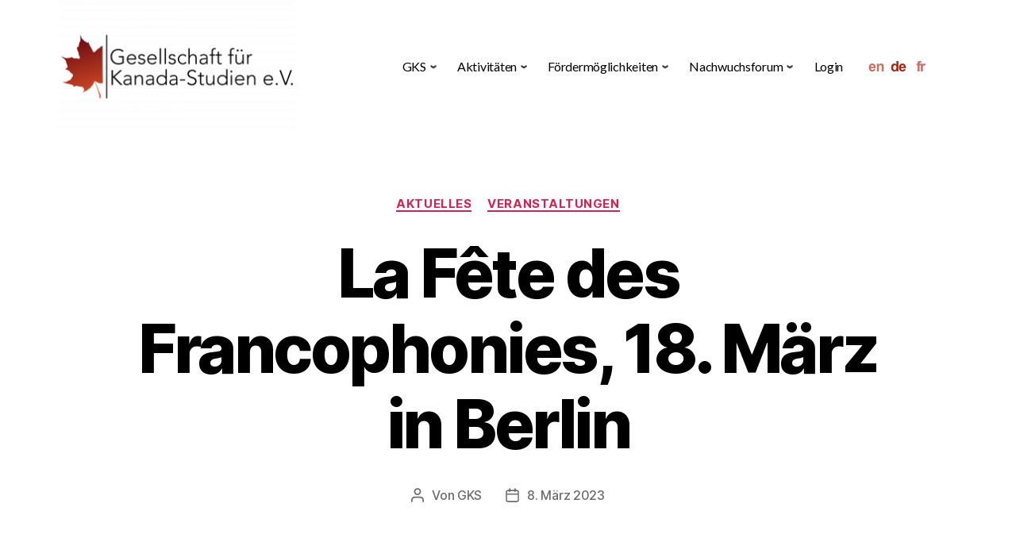

--- FILE ---
content_type: text/html; charset=UTF-8
request_url: http://www.kanada-studien.org/7148/la-fete-des-francophonies-18-maerz-in-berlin/
body_size: 19160
content:
<!doctype html>
<html lang="de">
  <head>
    <meta charset="UTF-8" />
    <meta name="viewport" content="width=device-width, initial-scale=1" />
    <link rel="profile" href="https://gmpg.org/xfn/11" />
    <title>La Fête des Francophonies, 18. März in Berlin &#8211; Gesellschaft für Kanada-Studien e.V.</title>
<meta name='robots' content='max-image-preview:large' />
	<style>img:is([sizes="auto" i], [sizes^="auto," i]) { contain-intrinsic-size: 3000px 1500px }</style>
	<link rel='dns-prefetch' href='//www.kanada-studien.org' />
<link rel='dns-prefetch' href='//maxcdn.bootstrapcdn.com' />
<link rel="alternate" type="application/rss+xml" title="Gesellschaft für Kanada-Studien e.V. &raquo; Feed" href="http://www.kanada-studien.org/feed/" />
<link rel="alternate" type="application/rss+xml" title="Gesellschaft für Kanada-Studien e.V. &raquo; Kommentar-Feed" href="http://www.kanada-studien.org/comments/feed/" />
<script>
window._wpemojiSettings = {"baseUrl":"https:\/\/s.w.org\/images\/core\/emoji\/16.0.1\/72x72\/","ext":".png","svgUrl":"https:\/\/s.w.org\/images\/core\/emoji\/16.0.1\/svg\/","svgExt":".svg","source":{"concatemoji":"http:\/\/www.kanada-studien.org\/wp-includes\/js\/wp-emoji-release.min.js?ver=6.8.3"}};
/*! This file is auto-generated */
!function(s,n){var o,i,e;function c(e){try{var t={supportTests:e,timestamp:(new Date).valueOf()};sessionStorage.setItem(o,JSON.stringify(t))}catch(e){}}function p(e,t,n){e.clearRect(0,0,e.canvas.width,e.canvas.height),e.fillText(t,0,0);var t=new Uint32Array(e.getImageData(0,0,e.canvas.width,e.canvas.height).data),a=(e.clearRect(0,0,e.canvas.width,e.canvas.height),e.fillText(n,0,0),new Uint32Array(e.getImageData(0,0,e.canvas.width,e.canvas.height).data));return t.every(function(e,t){return e===a[t]})}function u(e,t){e.clearRect(0,0,e.canvas.width,e.canvas.height),e.fillText(t,0,0);for(var n=e.getImageData(16,16,1,1),a=0;a<n.data.length;a++)if(0!==n.data[a])return!1;return!0}function f(e,t,n,a){switch(t){case"flag":return n(e,"\ud83c\udff3\ufe0f\u200d\u26a7\ufe0f","\ud83c\udff3\ufe0f\u200b\u26a7\ufe0f")?!1:!n(e,"\ud83c\udde8\ud83c\uddf6","\ud83c\udde8\u200b\ud83c\uddf6")&&!n(e,"\ud83c\udff4\udb40\udc67\udb40\udc62\udb40\udc65\udb40\udc6e\udb40\udc67\udb40\udc7f","\ud83c\udff4\u200b\udb40\udc67\u200b\udb40\udc62\u200b\udb40\udc65\u200b\udb40\udc6e\u200b\udb40\udc67\u200b\udb40\udc7f");case"emoji":return!a(e,"\ud83e\udedf")}return!1}function g(e,t,n,a){var r="undefined"!=typeof WorkerGlobalScope&&self instanceof WorkerGlobalScope?new OffscreenCanvas(300,150):s.createElement("canvas"),o=r.getContext("2d",{willReadFrequently:!0}),i=(o.textBaseline="top",o.font="600 32px Arial",{});return e.forEach(function(e){i[e]=t(o,e,n,a)}),i}function t(e){var t=s.createElement("script");t.src=e,t.defer=!0,s.head.appendChild(t)}"undefined"!=typeof Promise&&(o="wpEmojiSettingsSupports",i=["flag","emoji"],n.supports={everything:!0,everythingExceptFlag:!0},e=new Promise(function(e){s.addEventListener("DOMContentLoaded",e,{once:!0})}),new Promise(function(t){var n=function(){try{var e=JSON.parse(sessionStorage.getItem(o));if("object"==typeof e&&"number"==typeof e.timestamp&&(new Date).valueOf()<e.timestamp+604800&&"object"==typeof e.supportTests)return e.supportTests}catch(e){}return null}();if(!n){if("undefined"!=typeof Worker&&"undefined"!=typeof OffscreenCanvas&&"undefined"!=typeof URL&&URL.createObjectURL&&"undefined"!=typeof Blob)try{var e="postMessage("+g.toString()+"("+[JSON.stringify(i),f.toString(),p.toString(),u.toString()].join(",")+"));",a=new Blob([e],{type:"text/javascript"}),r=new Worker(URL.createObjectURL(a),{name:"wpTestEmojiSupports"});return void(r.onmessage=function(e){c(n=e.data),r.terminate(),t(n)})}catch(e){}c(n=g(i,f,p,u))}t(n)}).then(function(e){for(var t in e)n.supports[t]=e[t],n.supports.everything=n.supports.everything&&n.supports[t],"flag"!==t&&(n.supports.everythingExceptFlag=n.supports.everythingExceptFlag&&n.supports[t]);n.supports.everythingExceptFlag=n.supports.everythingExceptFlag&&!n.supports.flag,n.DOMReady=!1,n.readyCallback=function(){n.DOMReady=!0}}).then(function(){return e}).then(function(){var e;n.supports.everything||(n.readyCallback(),(e=n.source||{}).concatemoji?t(e.concatemoji):e.wpemoji&&e.twemoji&&(t(e.twemoji),t(e.wpemoji)))}))}((window,document),window._wpemojiSettings);
</script>
<style id='wp-emoji-styles-inline-css'>

	img.wp-smiley, img.emoji {
		display: inline !important;
		border: none !important;
		box-shadow: none !important;
		height: 1em !important;
		width: 1em !important;
		margin: 0 0.07em !important;
		vertical-align: -0.1em !important;
		background: none !important;
		padding: 0 !important;
	}
</style>
<link rel='stylesheet' id='wp-block-library-css' href='http://www.kanada-studien.org/wp-includes/css/dist/block-library/style.min.css?ver=6.8.3' media='all' />
<style id='classic-theme-styles-inline-css'>
/*! This file is auto-generated */
.wp-block-button__link{color:#fff;background-color:#32373c;border-radius:9999px;box-shadow:none;text-decoration:none;padding:calc(.667em + 2px) calc(1.333em + 2px);font-size:1.125em}.wp-block-file__button{background:#32373c;color:#fff;text-decoration:none}
</style>
<style id='global-styles-inline-css'>
:root{--wp--preset--aspect-ratio--square: 1;--wp--preset--aspect-ratio--4-3: 4/3;--wp--preset--aspect-ratio--3-4: 3/4;--wp--preset--aspect-ratio--3-2: 3/2;--wp--preset--aspect-ratio--2-3: 2/3;--wp--preset--aspect-ratio--16-9: 16/9;--wp--preset--aspect-ratio--9-16: 9/16;--wp--preset--color--black: #000000;--wp--preset--color--cyan-bluish-gray: #abb8c3;--wp--preset--color--white: #ffffff;--wp--preset--color--pale-pink: #f78da7;--wp--preset--color--vivid-red: #cf2e2e;--wp--preset--color--luminous-vivid-orange: #ff6900;--wp--preset--color--luminous-vivid-amber: #fcb900;--wp--preset--color--light-green-cyan: #7bdcb5;--wp--preset--color--vivid-green-cyan: #00d084;--wp--preset--color--pale-cyan-blue: #8ed1fc;--wp--preset--color--vivid-cyan-blue: #0693e3;--wp--preset--color--vivid-purple: #9b51e0;--wp--preset--color--accent: #cd2653;--wp--preset--color--primary: #000000;--wp--preset--color--secondary: #6d6d6d;--wp--preset--color--subtle-background: #dcd7ca;--wp--preset--color--background: #e8e8e8;--wp--preset--gradient--vivid-cyan-blue-to-vivid-purple: linear-gradient(135deg,rgba(6,147,227,1) 0%,rgb(155,81,224) 100%);--wp--preset--gradient--light-green-cyan-to-vivid-green-cyan: linear-gradient(135deg,rgb(122,220,180) 0%,rgb(0,208,130) 100%);--wp--preset--gradient--luminous-vivid-amber-to-luminous-vivid-orange: linear-gradient(135deg,rgba(252,185,0,1) 0%,rgba(255,105,0,1) 100%);--wp--preset--gradient--luminous-vivid-orange-to-vivid-red: linear-gradient(135deg,rgba(255,105,0,1) 0%,rgb(207,46,46) 100%);--wp--preset--gradient--very-light-gray-to-cyan-bluish-gray: linear-gradient(135deg,rgb(238,238,238) 0%,rgb(169,184,195) 100%);--wp--preset--gradient--cool-to-warm-spectrum: linear-gradient(135deg,rgb(74,234,220) 0%,rgb(151,120,209) 20%,rgb(207,42,186) 40%,rgb(238,44,130) 60%,rgb(251,105,98) 80%,rgb(254,248,76) 100%);--wp--preset--gradient--blush-light-purple: linear-gradient(135deg,rgb(255,206,236) 0%,rgb(152,150,240) 100%);--wp--preset--gradient--blush-bordeaux: linear-gradient(135deg,rgb(254,205,165) 0%,rgb(254,45,45) 50%,rgb(107,0,62) 100%);--wp--preset--gradient--luminous-dusk: linear-gradient(135deg,rgb(255,203,112) 0%,rgb(199,81,192) 50%,rgb(65,88,208) 100%);--wp--preset--gradient--pale-ocean: linear-gradient(135deg,rgb(255,245,203) 0%,rgb(182,227,212) 50%,rgb(51,167,181) 100%);--wp--preset--gradient--electric-grass: linear-gradient(135deg,rgb(202,248,128) 0%,rgb(113,206,126) 100%);--wp--preset--gradient--midnight: linear-gradient(135deg,rgb(2,3,129) 0%,rgb(40,116,252) 100%);--wp--preset--font-size--small: 18px;--wp--preset--font-size--medium: 20px;--wp--preset--font-size--large: 26.25px;--wp--preset--font-size--x-large: 42px;--wp--preset--font-size--normal: 21px;--wp--preset--font-size--larger: 32px;--wp--preset--spacing--20: 0.44rem;--wp--preset--spacing--30: 0.67rem;--wp--preset--spacing--40: 1rem;--wp--preset--spacing--50: 1.5rem;--wp--preset--spacing--60: 2.25rem;--wp--preset--spacing--70: 3.38rem;--wp--preset--spacing--80: 5.06rem;--wp--preset--shadow--natural: 6px 6px 9px rgba(0, 0, 0, 0.2);--wp--preset--shadow--deep: 12px 12px 50px rgba(0, 0, 0, 0.4);--wp--preset--shadow--sharp: 6px 6px 0px rgba(0, 0, 0, 0.2);--wp--preset--shadow--outlined: 6px 6px 0px -3px rgba(255, 255, 255, 1), 6px 6px rgba(0, 0, 0, 1);--wp--preset--shadow--crisp: 6px 6px 0px rgba(0, 0, 0, 1);}:where(.is-layout-flex){gap: 0.5em;}:where(.is-layout-grid){gap: 0.5em;}body .is-layout-flex{display: flex;}.is-layout-flex{flex-wrap: wrap;align-items: center;}.is-layout-flex > :is(*, div){margin: 0;}body .is-layout-grid{display: grid;}.is-layout-grid > :is(*, div){margin: 0;}:where(.wp-block-columns.is-layout-flex){gap: 2em;}:where(.wp-block-columns.is-layout-grid){gap: 2em;}:where(.wp-block-post-template.is-layout-flex){gap: 1.25em;}:where(.wp-block-post-template.is-layout-grid){gap: 1.25em;}.has-black-color{color: var(--wp--preset--color--black) !important;}.has-cyan-bluish-gray-color{color: var(--wp--preset--color--cyan-bluish-gray) !important;}.has-white-color{color: var(--wp--preset--color--white) !important;}.has-pale-pink-color{color: var(--wp--preset--color--pale-pink) !important;}.has-vivid-red-color{color: var(--wp--preset--color--vivid-red) !important;}.has-luminous-vivid-orange-color{color: var(--wp--preset--color--luminous-vivid-orange) !important;}.has-luminous-vivid-amber-color{color: var(--wp--preset--color--luminous-vivid-amber) !important;}.has-light-green-cyan-color{color: var(--wp--preset--color--light-green-cyan) !important;}.has-vivid-green-cyan-color{color: var(--wp--preset--color--vivid-green-cyan) !important;}.has-pale-cyan-blue-color{color: var(--wp--preset--color--pale-cyan-blue) !important;}.has-vivid-cyan-blue-color{color: var(--wp--preset--color--vivid-cyan-blue) !important;}.has-vivid-purple-color{color: var(--wp--preset--color--vivid-purple) !important;}.has-black-background-color{background-color: var(--wp--preset--color--black) !important;}.has-cyan-bluish-gray-background-color{background-color: var(--wp--preset--color--cyan-bluish-gray) !important;}.has-white-background-color{background-color: var(--wp--preset--color--white) !important;}.has-pale-pink-background-color{background-color: var(--wp--preset--color--pale-pink) !important;}.has-vivid-red-background-color{background-color: var(--wp--preset--color--vivid-red) !important;}.has-luminous-vivid-orange-background-color{background-color: var(--wp--preset--color--luminous-vivid-orange) !important;}.has-luminous-vivid-amber-background-color{background-color: var(--wp--preset--color--luminous-vivid-amber) !important;}.has-light-green-cyan-background-color{background-color: var(--wp--preset--color--light-green-cyan) !important;}.has-vivid-green-cyan-background-color{background-color: var(--wp--preset--color--vivid-green-cyan) !important;}.has-pale-cyan-blue-background-color{background-color: var(--wp--preset--color--pale-cyan-blue) !important;}.has-vivid-cyan-blue-background-color{background-color: var(--wp--preset--color--vivid-cyan-blue) !important;}.has-vivid-purple-background-color{background-color: var(--wp--preset--color--vivid-purple) !important;}.has-black-border-color{border-color: var(--wp--preset--color--black) !important;}.has-cyan-bluish-gray-border-color{border-color: var(--wp--preset--color--cyan-bluish-gray) !important;}.has-white-border-color{border-color: var(--wp--preset--color--white) !important;}.has-pale-pink-border-color{border-color: var(--wp--preset--color--pale-pink) !important;}.has-vivid-red-border-color{border-color: var(--wp--preset--color--vivid-red) !important;}.has-luminous-vivid-orange-border-color{border-color: var(--wp--preset--color--luminous-vivid-orange) !important;}.has-luminous-vivid-amber-border-color{border-color: var(--wp--preset--color--luminous-vivid-amber) !important;}.has-light-green-cyan-border-color{border-color: var(--wp--preset--color--light-green-cyan) !important;}.has-vivid-green-cyan-border-color{border-color: var(--wp--preset--color--vivid-green-cyan) !important;}.has-pale-cyan-blue-border-color{border-color: var(--wp--preset--color--pale-cyan-blue) !important;}.has-vivid-cyan-blue-border-color{border-color: var(--wp--preset--color--vivid-cyan-blue) !important;}.has-vivid-purple-border-color{border-color: var(--wp--preset--color--vivid-purple) !important;}.has-vivid-cyan-blue-to-vivid-purple-gradient-background{background: var(--wp--preset--gradient--vivid-cyan-blue-to-vivid-purple) !important;}.has-light-green-cyan-to-vivid-green-cyan-gradient-background{background: var(--wp--preset--gradient--light-green-cyan-to-vivid-green-cyan) !important;}.has-luminous-vivid-amber-to-luminous-vivid-orange-gradient-background{background: var(--wp--preset--gradient--luminous-vivid-amber-to-luminous-vivid-orange) !important;}.has-luminous-vivid-orange-to-vivid-red-gradient-background{background: var(--wp--preset--gradient--luminous-vivid-orange-to-vivid-red) !important;}.has-very-light-gray-to-cyan-bluish-gray-gradient-background{background: var(--wp--preset--gradient--very-light-gray-to-cyan-bluish-gray) !important;}.has-cool-to-warm-spectrum-gradient-background{background: var(--wp--preset--gradient--cool-to-warm-spectrum) !important;}.has-blush-light-purple-gradient-background{background: var(--wp--preset--gradient--blush-light-purple) !important;}.has-blush-bordeaux-gradient-background{background: var(--wp--preset--gradient--blush-bordeaux) !important;}.has-luminous-dusk-gradient-background{background: var(--wp--preset--gradient--luminous-dusk) !important;}.has-pale-ocean-gradient-background{background: var(--wp--preset--gradient--pale-ocean) !important;}.has-electric-grass-gradient-background{background: var(--wp--preset--gradient--electric-grass) !important;}.has-midnight-gradient-background{background: var(--wp--preset--gradient--midnight) !important;}.has-small-font-size{font-size: var(--wp--preset--font-size--small) !important;}.has-medium-font-size{font-size: var(--wp--preset--font-size--medium) !important;}.has-large-font-size{font-size: var(--wp--preset--font-size--large) !important;}.has-x-large-font-size{font-size: var(--wp--preset--font-size--x-large) !important;}
:where(.wp-block-post-template.is-layout-flex){gap: 1.25em;}:where(.wp-block-post-template.is-layout-grid){gap: 1.25em;}
:where(.wp-block-columns.is-layout-flex){gap: 2em;}:where(.wp-block-columns.is-layout-grid){gap: 2em;}
:root :where(.wp-block-pullquote){font-size: 1.5em;line-height: 1.6;}
</style>
<link rel='stylesheet' id='ctf_styles-css' href='http://www.kanada-studien.org/wp-content/plugins/custom-twitter-feeds/css/ctf-styles.min.css?ver=2.3.1' media='all' />
<link rel='stylesheet' id='sek-base-light-css' href='http://www.kanada-studien.org/wp-content/plugins/nimble-builder/assets/front/css/sek-base-light.min.css?ver=3.3.8' media='all' />
<link rel='stylesheet' id='cff-css' href='http://www.kanada-studien.org/wp-content/plugins/custom-facebook-feed/assets/css/cff-style.min.css?ver=4.3.2' media='all' />
<link rel='stylesheet' id='sb-font-awesome-css' href='https://maxcdn.bootstrapcdn.com/font-awesome/4.7.0/css/font-awesome.min.css?ver=6.8.3' media='all' />
<link rel='stylesheet' id='twentytwenty-style-css' href='http://www.kanada-studien.org/wp-content/themes/twentytwenty/style.css?ver=2.8' media='all' />
<style id='twentytwenty-style-inline-css'>
.color-accent,.color-accent-hover:hover,.color-accent-hover:focus,:root .has-accent-color,.has-drop-cap:not(:focus):first-letter,.wp-block-button.is-style-outline,a { color: #cd2653; }blockquote,.border-color-accent,.border-color-accent-hover:hover,.border-color-accent-hover:focus { border-color: #cd2653; }button,.button,.faux-button,.wp-block-button__link,.wp-block-file .wp-block-file__button,input[type="button"],input[type="reset"],input[type="submit"],.bg-accent,.bg-accent-hover:hover,.bg-accent-hover:focus,:root .has-accent-background-color,.comment-reply-link { background-color: #cd2653; }.fill-children-accent,.fill-children-accent * { fill: #cd2653; }body,.entry-title a,:root .has-primary-color { color: #000000; }:root .has-primary-background-color { background-color: #000000; }cite,figcaption,.wp-caption-text,.post-meta,.entry-content .wp-block-archives li,.entry-content .wp-block-categories li,.entry-content .wp-block-latest-posts li,.wp-block-latest-comments__comment-date,.wp-block-latest-posts__post-date,.wp-block-embed figcaption,.wp-block-image figcaption,.wp-block-pullquote cite,.comment-metadata,.comment-respond .comment-notes,.comment-respond .logged-in-as,.pagination .dots,.entry-content hr:not(.has-background),hr.styled-separator,:root .has-secondary-color { color: #6d6d6d; }:root .has-secondary-background-color { background-color: #6d6d6d; }pre,fieldset,input,textarea,table,table *,hr { border-color: #dcd7ca; }caption,code,code,kbd,samp,.wp-block-table.is-style-stripes tbody tr:nth-child(odd),:root .has-subtle-background-background-color { background-color: #dcd7ca; }.wp-block-table.is-style-stripes { border-bottom-color: #dcd7ca; }.wp-block-latest-posts.is-grid li { border-top-color: #dcd7ca; }:root .has-subtle-background-color { color: #dcd7ca; }body:not(.overlay-header) .primary-menu > li > a,body:not(.overlay-header) .primary-menu > li > .icon,.modal-menu a,.footer-menu a, .footer-widgets a:where(:not(.wp-block-button__link)),#site-footer .wp-block-button.is-style-outline,.wp-block-pullquote:before,.singular:not(.overlay-header) .entry-header a,.archive-header a,.header-footer-group .color-accent,.header-footer-group .color-accent-hover:hover { color: #cd2653; }.social-icons a,#site-footer button:not(.toggle),#site-footer .button,#site-footer .faux-button,#site-footer .wp-block-button__link,#site-footer .wp-block-file__button,#site-footer input[type="button"],#site-footer input[type="reset"],#site-footer input[type="submit"] { background-color: #cd2653; }.header-footer-group,body:not(.overlay-header) #site-header .toggle,.menu-modal .toggle { color: #000000; }body:not(.overlay-header) .primary-menu ul { background-color: #000000; }body:not(.overlay-header) .primary-menu > li > ul:after { border-bottom-color: #000000; }body:not(.overlay-header) .primary-menu ul ul:after { border-left-color: #000000; }.site-description,body:not(.overlay-header) .toggle-inner .toggle-text,.widget .post-date,.widget .rss-date,.widget_archive li,.widget_categories li,.widget cite,.widget_pages li,.widget_meta li,.widget_nav_menu li,.powered-by-wordpress,.footer-credits .privacy-policy,.to-the-top,.singular .entry-header .post-meta,.singular:not(.overlay-header) .entry-header .post-meta a { color: #6d6d6d; }.header-footer-group pre,.header-footer-group fieldset,.header-footer-group input,.header-footer-group textarea,.header-footer-group table,.header-footer-group table *,.footer-nav-widgets-wrapper,#site-footer,.menu-modal nav *,.footer-widgets-outer-wrapper,.footer-top { border-color: #dcd7ca; }.header-footer-group table caption,body:not(.overlay-header) .header-inner .toggle-wrapper::before { background-color: #dcd7ca; }.overlay-header .header-inner { color: #000000; }.cover-header .entry-header * { color: #000000; }
</style>
<link rel='stylesheet' id='twentytwenty-fonts-css' href='http://www.kanada-studien.org/wp-content/themes/twentytwenty/assets/css/font-inter.css?ver=2.8' media='all' />
<link rel='stylesheet' id='twentytwenty-print-style-css' href='http://www.kanada-studien.org/wp-content/themes/twentytwenty/print.css?ver=2.8' media='print' />
<link rel='stylesheet' id='UserAccessManagerLoginForm-css' href='http://www.kanada-studien.org/wp-content/plugins/user-access-manager/assets/css/uamLoginForm.css?ver=2.2.25' media='screen' />
<link rel='stylesheet' id='sek-dyn-skp__global-css' href='http://www.kanada-studien.org/wp-content/uploads/nimble_css/skp__global.css?ver=1769013013' media='all' />
<script id="nb-jquery" src="http://www.kanada-studien.org/wp-includes/js/jquery/jquery.min.js?ver=3.7.1" id="jquery-core-js"></script>
<script src="http://www.kanada-studien.org/wp-includes/js/jquery/jquery-migrate.min.js?ver=3.4.1" id="jquery-migrate-js"></script>
<script id="nb-js-app-js-extra">
var sekFrontLocalized = {"isDevMode":"","isCustomizing":"","frontNonce":{"id":"SEKFrontNonce","handle":"1c873cf5b4"},"skope_id":"skp__post_post_7148","recaptcha_public_key":"","lazyload_enabled":"1","video_bg_lazyload_enabled":"1","load_front_assets_on_dynamically":"","assetVersion":"3.3.8","frontAssetsPath":"http:\/\/www.kanada-studien.org\/wp-content\/plugins\/nimble-builder\/assets\/front\/","contextuallyActiveModules":{"czr_image_module":["__nimble__7098d901d119"],"czr_menu_module":["__nimble__e1eb2c46e2f7"],"czr_widget_area_module":["__nimble__cd01df735855"],"czr_divider_module":["__nimble__79ac15fdb75c"],"czr_tiny_mce_editor_module":["__nimble__0888c3e209e8"]},"fontAwesomeAlreadyEnqueued":"","partialFrontScripts":{"slider-module":"nb-needs-swiper","menu-module":"nb-needs-menu-js","front-parallax":"nb-needs-parallax","accordion-module":"nb-needs-accordion"}};
</script>
<script id="nb-js-app-js-after">
window.nb_={},function(e,t){if(window.nb_={isArray:function(e){return Array.isArray(e)||"[object Array]"===toString.call(e)},inArray:function(e,t){return!(!nb_.isArray(e)||nb_.isUndefined(t))&&e.indexOf(t)>-1},isUndefined:function(e){return void 0===e},isObject:function(e){var t=typeof e;return"function"===t||"object"===t&&!!e},errorLog:function(){nb_.isUndefined(console)||"function"!=typeof window.console.log||console.log.apply(console,arguments)},hasPreloadSupport:function(e){var t=document.createElement("link").relList;return!(!t||!t.supports)&&t.supports("preload")},listenTo:function(e,t){nb_.eventsListenedTo.push(e);var n={"nb-jquery-loaded":function(){return"undefined"!=typeof jQuery},"nb-app-ready":function(){return void 0!==window.nb_&&nb_.wasListenedTo("nb-jquery-loaded")},"nb-swipebox-parsed":function(){return"undefined"!=typeof jQuery&&void 0!==jQuery.fn.swipebox},"nb-main-swiper-parsed":function(){return void 0!==window.Swiper}},o=function(o){nb_.isUndefined(n[e])||!1!==n[e]()?t():nb_.errorLog("Nimble error => an event callback could not be fired because conditions not met => ",e,nb_.eventsListenedTo,t)};"function"==typeof t?nb_.wasEmitted(e)?o():document.addEventListener(e,o):nb_.errorLog("Nimble error => listenTo func param is not a function for event => ",e)},eventsEmitted:[],eventsListenedTo:[],emit:function(e,t){if(!(nb_.isUndefined(t)||t.fire_once)||!nb_.wasEmitted(e)){var n=document.createEvent("Event");n.initEvent(e,!0,!0),document.dispatchEvent(n),nb_.eventsEmitted.push(e)}},wasListenedTo:function(e){return"string"==typeof e&&nb_.inArray(nb_.eventsListenedTo,e)},wasEmitted:function(e){return"string"==typeof e&&nb_.inArray(nb_.eventsEmitted,e)},isInScreen:function(e){if(!nb_.isObject(e))return!1;var t=e.getBoundingClientRect(),n=Math.max(document.documentElement.clientHeight,window.innerHeight);return!(t.bottom<0||t.top-n>=0)},isCustomizing:function(){return!1},isLazyLoadEnabled:function(){return!nb_.isCustomizing()&&!1},preloadOrDeferAsset:function(e){if(e=e||{},nb_.preloadedAssets=nb_.preloadedAssets||[],!nb_.inArray(nb_.preloadedAssets,e.id)){var t,n=document.getElementsByTagName("head")[0],o=function(){if("style"===e.as)this.setAttribute("rel","stylesheet"),this.setAttribute("type","text/css"),this.setAttribute("media","all");else{var t=document.createElement("script");t.setAttribute("src",e.href),t.setAttribute("id",e.id),"script"===e.as&&t.setAttribute("defer","defer"),n.appendChild(t),i.call(this)}e.eventOnLoad&&nb_.emit(e.eventOnLoad)},i=function(){if(this&&this.parentNode&&this.parentNode.contains(this))try{this.parentNode.removeChild(this)}catch(e){nb_.errorLog("NB error when removing a script el",el)}};("font"!==e.as||nb_.hasPreloadSupport())&&(t=document.createElement("link"),"script"===e.as?e.onEvent?nb_.listenTo(e.onEvent,function(){o.call(t)}):o.call(t):(t.setAttribute("href",e.href),"style"===e.as?t.setAttribute("rel",nb_.hasPreloadSupport()?"preload":"stylesheet"):"font"===e.as&&nb_.hasPreloadSupport()&&t.setAttribute("rel","preload"),t.setAttribute("id",e.id),t.setAttribute("as",e.as),"font"===e.as&&(t.setAttribute("type",e.type),t.setAttribute("crossorigin","anonymous")),t.onload=function(){this.onload=null,"font"!==e.as?e.onEvent?nb_.listenTo(e.onEvent,function(){o.call(t)}):o.call(t):e.eventOnLoad&&nb_.emit(e.eventOnLoad)},t.onerror=function(t){nb_.errorLog("Nimble preloadOrDeferAsset error",t,e)}),n.appendChild(t),nb_.preloadedAssets.push(e.id),i.call(e.scriptEl))}},mayBeRevealBG:function(){this.getAttribute("data-sek-src")&&(this.setAttribute("style",'background-image:url("'+this.getAttribute("data-sek-src")+'")'),this.className+=" sek-lazy-loaded",this.querySelectorAll(".sek-css-loader").forEach(function(e){nb_.isObject(e)&&e.parentNode.removeChild(e)}))}},window.NodeList&&!NodeList.prototype.forEach&&(NodeList.prototype.forEach=function(e,t){t=t||window;for(var n=0;n<this.length;n++)e.call(t,this[n],n,this)}),nb_.listenTo("nb-docready",function(){var e=document.querySelectorAll("div.sek-has-bg");!nb_.isObject(e)||e.length<1||e.forEach(function(e){nb_.isObject(e)&&(window.sekFrontLocalized&&window.sekFrontLocalized.lazyload_enabled?nb_.isInScreen(e)&&nb_.mayBeRevealBG.call(e):nb_.mayBeRevealBG.call(e))})}),"complete"===document.readyState||"loading"!==document.readyState&&!document.documentElement.doScroll)nb_.emit("nb-docready");else{var n=function(){nb_.wasEmitted("nb-docready")||nb_.emit("nb-docready")};document.addEventListener("DOMContentLoaded",n),window.addEventListener("load",n)}}(window,document),function(){var e=function(){var e="nb-jquery-loaded";nb_.wasEmitted(e)||nb_.emit(e)},t=function(n){n=n||0,void 0!==window.jQuery?e():n<30?setTimeout(function(){t(++n)},200):window.console&&window.console.log&&console.log("Nimble Builder problem : jQuery.js was not detected on your website")},n=document.getElementById("nb-jquery");n&&n.addEventListener("load",function(){e()}),t()}(),window,document,nb_.listenTo("nb-jquery-loaded",function(){sekFrontLocalized.load_front_assets_on_dynamically&&(nb_.scriptsLoadingStatus={},nb_.ajaxLoadScript=function(e){jQuery(function(t){e=t.extend({path:"",complete:"",loadcheck:!1},e),nb_.scriptsLoadingStatus[e.path]&&"pending"===nb_.scriptsLoadingStatus[e.path].state()||(nb_.scriptsLoadingStatus[e.path]=nb_.scriptsLoadingStatus[e.path]||t.Deferred(),jQuery.ajax({url:sekFrontLocalized.frontAssetsPath+e.path+"?"+sekFrontLocalized.assetVersion,cache:!0,dataType:"script"}).done(function(){"function"!=typeof e.loadcheck||e.loadcheck()?"function"==typeof e.complete&&e.complete():nb_.errorLog("ajaxLoadScript success but loadcheck failed for => "+e.path)}).fail(function(){nb_.errorLog("ajaxLoadScript failed for => "+e.path)}))})})}),nb_.listenTo("nb-jquery-loaded",function(){jQuery(function(e){sekFrontLocalized.load_front_assets_on_dynamically&&(nb_.ajaxLoadScript({path:sekFrontLocalized.isDevMode?"js/ccat-nimble-front.js":"js/ccat-nimble-front.min.js"}),e.each(sekFrontLocalized.partialFrontScripts,function(e,t){nb_.listenTo(t,function(){nb_.ajaxLoadScript({path:sekFrontLocalized.isDevMode?"js/partials/"+e+".js":"js/partials/"+e+".min.js"})})}))})});
</script>
<script src="http://www.kanada-studien.org/wp-content/themes/twentytwenty/assets/js/index.js?ver=2.8" id="twentytwenty-js-js" defer data-wp-strategy="defer"></script>
<link rel="https://api.w.org/" href="http://www.kanada-studien.org/wp-json/" /><link rel="alternate" title="JSON" type="application/json" href="http://www.kanada-studien.org/wp-json/wp/v2/posts/7148" /><link rel="EditURI" type="application/rsd+xml" title="RSD" href="http://www.kanada-studien.org/xmlrpc.php?rsd" />
<meta name="generator" content="WordPress 6.8.3" />
<link rel="canonical" href="http://www.kanada-studien.org/7148/la-fete-des-francophonies-18-maerz-in-berlin/" />
<link rel='shortlink' href='http://www.kanada-studien.org/?p=7148' />
<link rel="alternate" title="oEmbed (JSON)" type="application/json+oembed" href="http://www.kanada-studien.org/wp-json/oembed/1.0/embed?url=http%3A%2F%2Fwww.kanada-studien.org%2F7148%2Fla-fete-des-francophonies-18-maerz-in-berlin%2F" />
<link rel="alternate" title="oEmbed (XML)" type="text/xml+oembed" href="http://www.kanada-studien.org/wp-json/oembed/1.0/embed?url=http%3A%2F%2Fwww.kanada-studien.org%2F7148%2Fla-fete-des-francophonies-18-maerz-in-berlin%2F&#038;format=xml" />

<link rel="alternate" type="application/rss+xml" title="Gesellschaft für Kanada-Studien e.V. English RSS Feed" href="http://www.kanada-studien.org/?feed=en" />

<link rel="alternate" type="application/rss+xml" title="Gesellschaft für Kanada-Studien e.V. Deutsch RSS Feed" href="http://www.kanada-studien.org/?feed=de" />

<link rel="alternate" type="application/rss+xml" title="Gesellschaft für Kanada-Studien e.V. Français RSS Feed" href="http://www.kanada-studien.org/?feed=fr" />

<style>
.en ,.fr { display: none; }
</style>	<script>document.documentElement.className = document.documentElement.className.replace( 'no-js', 'js' );</script>
	<style id="custom-background-css">
body.custom-background { background-color: #e8e8e8; }
</style>
	<link rel="icon" href="http://www.kanada-studien.org/wp-content/uploads/2023/02/cropped-GKS_Icon_tilted_2023-1-32x32.png" sizes="32x32" />
<link rel="icon" href="http://www.kanada-studien.org/wp-content/uploads/2023/02/cropped-GKS_Icon_tilted_2023-1-192x192.png" sizes="192x192" />
<link rel="apple-touch-icon" href="http://www.kanada-studien.org/wp-content/uploads/2023/02/cropped-GKS_Icon_tilted_2023-1-180x180.png" />
<meta name="msapplication-TileImage" content="http://www.kanada-studien.org/wp-content/uploads/2023/02/cropped-GKS_Icon_tilted_2023-1-270x270.png" />
  </head>
  <body class="nb-3-3-8 nimble-no-local-data-skp__post_post_7148 nimble-no-group-site-tmpl-skp__all_post wp-singular post-template-default single single-post postid-7148 single-format-standard custom-background wp-custom-logo wp-embed-responsive wp-theme-twentytwenty sek-hide-rc-badge singular enable-search-modal missing-post-thumbnail has-single-pagination showing-comments hide-avatars footer-top-hidden">
    <a class="skip-link screen-reader-text" href="#site-content">Direkt zum Inhalt wechseln</a>    <div id="nimble-page" class="">
      <a class="sek-skip-link sek-screen-reader-text" href="#nimble-page">Skip to content</a>
      <header id="nimble-header" class="">
                    <div class="sektion-wrapper nb-loc " data-sek-level="location" data-sek-id="nimble_global_header" data-sek-is-global-location="true" data-sek-is-header-location="true"  >    <div data-sek-level="section" data-sek-id="__nimble__4d1148c5cf0a"  class="sek-section sek-has-modules   "    >
      <div class="sek-container-fluid">
        <div class="sek-row sek-sektion-inner">
            <div data-sek-level="column" data-sek-id="__nimble__6d90560b9ed1" class="sek-column sek-col-base sek-col-33   "     >        <div class="sek-column-inner ">
                            <div data-sek-level="module" data-sek-id="__nimble__7098d901d119" data-sek-module-type="czr_image_module" class="sek-module   " title=""     >    <div class="sek-module-inner">
      <a class="sek-link-to-url " href="http://www.kanada-studien.org/"><figure class=" sek-img" title="GKS_Logo_2023"><img width="300" height="169" src="http://www.kanada-studien.org/wp-content/uploads/2023/02/GKS_Logo_2023-300x169.png" class="attachment-medium size-medium no-lazy" alt="" /></figure></a>    </div>
</div>                    </div>
    </div><div data-sek-level="column" data-sek-id="__nimble__fa1f3ccd483b" class="sek-column sek-col-base sek-col-33   "     >        <div class="sek-column-inner ">
                            <div data-sek-level="module" data-sek-id="__nimble__e1eb2c46e2f7" data-sek-module-type="czr_menu_module" class="sek-module   " title=""     >    <div class="sek-module-inner">
      
<nav class="sek-nav-wrap" data-sek-expand-below="yes" data-sek-mobile-menu-breakpoint=768>
    <button class="sek-nav-toggler sek-collapsed" type="button" data-target="#__nimble__e1eb2c46e2f7" aria-controls="__nimble__e1eb2c46e2f7" aria-expanded="false" aria-label="Toggle navigation">
        <span class="sek-ham__span-wrapper">
          <span class="line line-1"></span>
          <span class="line line-2"></span>
          <span class="line line-3"></span>
        </span>
    </button>
        <div class="sek-nav-collapse sek-submenu-fade sek-submenu-move" id="__nimble__e1eb2c46e2f7" data-sek-mm-state="collapsed" style="display:none">
      <ul id="menu-menu-1" class="sek-menu-module sek-nav"><li id="menu-item-7299" class="menu-item menu-item-type-post_type menu-item-object-page menu-item-has-children menu-item-7299"><a href="http://www.kanada-studien.org/gks/"><span class="sek-nav__title">GKS</span></a>
<ul class="sub-menu">
	<li id="menu-item-2841" class="menu-item menu-item-type-post_type menu-item-object-page menu-item-2841"><a href="http://www.kanada-studien.org/gks/about/"><span class="sek-nav__title"><span class="en" lang="en" dir="ltr" style="display:none;">About GKS</span><span class="fr" lang="fr" dir="ltr" style="display:none;">La GKS</span><span class="de" lang="de" dir="ltr" style="display:inline;">Über die GKS</span></span></a></li>
	<li id="menu-item-2842" class="menu-item menu-item-type-post_type menu-item-object-page menu-item-2842"><a href="http://www.kanada-studien.org/gks/vorstand-und-geschaftsstelle/"><span class="sek-nav__title"><span class="en" lang="en" dir="ltr" style="display:none;">Executive Board and Administration Office</span><span class="fr" lang="fr" dir="ltr" style="display:none;">Comité directeur et bureau d’administration</span><span class="de" lang="de" dir="ltr" style="display:inline;">Vorstand</span></span></a></li>
	<li id="menu-item-2843" class="menu-item menu-item-type-post_type menu-item-object-page menu-item-2843"><a href="http://www.kanada-studien.org/gks/sektionen/"><span class="sek-nav__title"><span class="en" lang="en" dir="ltr" style="display:none;">Sections</span><span class="fr" lang="fr" dir="ltr" style="display:none;">Sections</span><span class="de" lang="de" dir="ltr" style="display:inline;">Sektionen</span></span></a></li>
	<li id="menu-item-2844" class="menu-item menu-item-type-post_type menu-item-object-page menu-item-2844"><a href="http://www.kanada-studien.org/gks/mitgliedschaft/"><span class="sek-nav__title"><span class="en" lang="en" dir="ltr" style="display:none;">Membership</span><span class="fr" lang="fr" dir="ltr" style="display:none;">L’Adhésion</span><span class="de" lang="de" dir="ltr" style="display:inline;">Mitgliedschaft</span></span></a></li>
	<li id="menu-item-2845" class="menu-item menu-item-type-post_type menu-item-object-page menu-item-2845"><a href="http://www.kanada-studien.org/gks/satzung/"><span class="sek-nav__title"><span class="en" lang="en" dir="ltr" style="display:none;">Statutes</span><span class="fr" lang="fr" dir="ltr" style="display:none;">Statut</span><span class="de" lang="de" dir="ltr" style="display:inline;">Satzung</span></span></a></li>
	<li id="menu-item-2846" class="menu-item menu-item-type-post_type menu-item-object-page menu-item-2846"><a href="http://www.kanada-studien.org/gks/ehemalige-praesidentinnen-und-praesidenten/"><span class="sek-nav__title">Past Presidents</span></a></li>
	<li id="menu-item-7605" class="menu-item menu-item-type-post_type menu-item-object-page menu-item-7605"><a href="http://www.kanada-studien.org/gks/ehrenmitglieder/"><span class="sek-nav__title">Ehrenmitglieder</span></a></li>
</ul>
</li>
<li id="menu-item-6962" class="menu-item menu-item-type-post_type menu-item-object-page menu-item-has-children menu-item-6962"><a href="http://www.kanada-studien.org/aktivitaeten/"><span class="sek-nav__title"><span class="en" lang="en" dir="ltr" style="display:none;">Activities</span><span class="fr" lang="fr" dir="ltr" style="display:none;">Activités</span><span class="de" lang="de" dir="ltr" style="display:inline;">Aktivitäten</span></span></a>
<ul class="sub-menu">
	<li id="menu-item-2848" class="menu-item menu-item-type-post_type menu-item-object-page menu-item-has-children menu-item-2848"><a href="http://www.kanada-studien.org/publikationen/"><span class="sek-nav__title"><span class="en" lang="en" dir="ltr" style="display:none;">Publications</span><span class="fr" lang="fr" dir="ltr" style="display:none;">Publications</span><span class="de" lang="de" dir="ltr" style="display:inline;">Publikationen</span></span></a>
	<ul class="sub-menu">
		<li id="menu-item-2849" class="menu-item menu-item-type-post_type menu-item-object-page menu-item-2849"><a href="http://www.kanada-studien.org/publikationen/zks/"><span class="sek-nav__title">ZKS</span></a></li>
		<li id="menu-item-2850" class="menu-item menu-item-type-post_type menu-item-object-page menu-item-2850"><a href="http://www.kanada-studien.org/publikationen/schriftenreihe/"><span class="sek-nav__title"><span class="en" lang="en" dir="ltr" style="display:none;">Book Series</span><span class="fr" lang="fr" dir="ltr" style="display:none;">Série de publications</span><span class="de" lang="de" dir="ltr" style="display:inline;">Schriftenreihe</span></span></a></li>
		<li id="menu-item-2851" class="menu-item menu-item-type-post_type menu-item-object-page menu-item-2851"><a href="http://www.kanada-studien.org/publikationen/mitteilungsheft-mth/"><span class="sek-nav__title"><span class="en" lang="en" dir="ltr" style="display:none;">Mitteilungsheft</span><span class="fr" lang="fr" dir="ltr" style="display:none;">Rapport annuel</span><span class="de" lang="de" dir="ltr" style="display:inline;">Mitteilungsheft (MTH)</span></span></a></li>
		<li id="menu-item-2852" class="menu-item menu-item-type-post_type menu-item-object-page menu-item-2852"><a href="http://www.kanada-studien.org/publikationen/newsletter/"><span class="sek-nav__title"><span class="en" lang="en" dir="ltr" style="display:none;">Newsletter</span><span class="fr" lang="fr" dir="ltr" style="display:none;">Lettre d’information</span><span class="de" lang="de" dir="ltr" style="display:inline;">Newsletter</span></span></a></li>
		<li id="menu-item-2853" class="menu-item menu-item-type-post_type menu-item-object-page menu-item-2853"><a href="http://www.kanada-studien.org/publikationen/online-ressourcen/"><span class="sek-nav__title"><span class="en" lang="en" dir="ltr" style="display:none;">Online Resources</span><span class="fr" lang="fr" dir="ltr" style="display:none;">Ressources en ligne</span><span class="de" lang="de" dir="ltr" style="display:inline;">Online-Ressourcen</span></span></a></li>
	</ul>
</li>
	<li id="menu-item-2847" class="menu-item menu-item-type-post_type menu-item-object-page menu-item-2847"><a href="http://www.kanada-studien.org/jahrestagung/"><span class="sek-nav__title"><span class="en" lang="en" dir="ltr" style="display:none;">Annual Conference</span><span class="fr" lang="fr" dir="ltr" style="display:none;">Congrès annuel</span><span class="de" lang="de" dir="ltr" style="display:inline;">Jahrestagung</span></span></a></li>
	<li id="menu-item-2865" class="menu-item menu-item-type-post_type menu-item-object-page menu-item-has-children menu-item-2865"><a href="http://www.kanada-studien.org/?page_id=77"><span class="sek-nav__title"><span class="en" lang="en" dir="ltr" style="display:none;">Foundation</span><span class="fr" lang="fr" dir="ltr" style="display:none;">Fondation</span><span class="de" lang="de" dir="ltr" style="display:inline;">Stiftung</span></span></a>
	<ul class="sub-menu">
		<li id="menu-item-2867" class="menu-item menu-item-type-post_type menu-item-object-page menu-item-2867"><a href="http://www.kanada-studien.org/stiftung/"><span class="sek-nav__title"><span class="en" lang="en" dir="ltr" style="display:none;">Foundation</span><span class="fr" lang="fr" dir="ltr" style="display:none;">Fondation</span><span class="de" lang="de" dir="ltr" style="display:inline;">Stiftung</span></span></a></li>
		<li id="menu-item-2868" class="menu-item menu-item-type-post_type menu-item-object-page menu-item-2868"><a href="http://www.kanada-studien.org/stiftung/stiftungszweck/"><span class="sek-nav__title"><span class="en" lang="en" dir="ltr" style="display:none;">Purpose</span><span class="fr" lang="fr" dir="ltr" style="display:none;">L’objectif de la fondation</span><span class="de" lang="de" dir="ltr" style="display:inline;">Stiftungszweck</span></span></a></li>
		<li id="menu-item-2869" class="menu-item menu-item-type-post_type menu-item-object-page menu-item-2869"><a href="http://www.kanada-studien.org/stiftung/stiftungsziele/"><span class="sek-nav__title"><span class="en" lang="en" dir="ltr" style="display:none;">Objectives</span><span class="fr" lang="fr" dir="ltr" style="display:none;">Buts de la fondation</span><span class="de" lang="de" dir="ltr" style="display:inline;">Stiftungsziele</span></span></a></li>
	</ul>
</li>
	<li id="menu-item-2854" class="menu-item menu-item-type-post_type menu-item-object-page menu-item-has-children menu-item-2854"><a href="http://www.kanada-studien.org/zusammenarbeit/"><span class="sek-nav__title"><span class="en" lang="en" dir="ltr" style="display:none;">Cooperations</span><span class="fr" lang="fr" dir="ltr" style="display:none;">Coopérations</span><span class="de" lang="de" dir="ltr" style="display:inline;">Zusammenarbeit</span></span></a>
	<ul class="sub-menu">
		<li id="menu-item-2855" class="menu-item menu-item-type-post_type menu-item-object-page menu-item-2855"><a href="http://www.kanada-studien.org/zusammenarbeit/forschungsstellen/"><span class="sek-nav__title"><span class="en" lang="en" dir="ltr" style="display:none;">Centres</span><span class="fr" lang="fr" dir="ltr" style="display:none;">Centres</span><span class="de" lang="de" dir="ltr" style="display:inline;">Forschungsstellen</span></span></a></li>
		<li id="menu-item-2857" class="menu-item menu-item-type-post_type menu-item-object-page menu-item-2857"><a href="http://www.kanada-studien.org/zusammenarbeit/iccs/"><span class="sek-nav__title"><span class="en" lang="en" dir="ltr" style="display:none;">ICCS</span><span class="fr" lang="fr" dir="ltr" style="display:none;">CIEC</span><span class="de" lang="de" dir="ltr" style="display:inline;">ICCS</span></span></a></li>
		<li id="menu-item-2858" class="menu-item menu-item-type-post_type menu-item-object-page menu-item-2858"><a href="http://www.kanada-studien.org/zusammenarbeit/encs/"><span class="sek-nav__title"><span class="en" lang="en" dir="ltr" style="display:none;">ENCS</span><span class="fr" lang="fr" dir="ltr" style="display:none;">ENCS</span><span class="de" lang="de" dir="ltr" style="display:inline;">ENCS</span></span></a></li>
		<li id="menu-item-2859" class="menu-item menu-item-type-post_type menu-item-object-page menu-item-2859"><a href="http://www.kanada-studien.org/zusammenarbeit/partner/"><span class="sek-nav__title"><span class="en" lang="en" dir="ltr" style="display:none;">Partners</span><span class="fr" lang="fr" dir="ltr" style="display:none;">Partenaires</span><span class="de" lang="de" dir="ltr" style="display:inline;">Partner</span></span></a></li>
		<li id="menu-item-2856" class="menu-item menu-item-type-post_type menu-item-object-page menu-item-2856"><a href="http://www.kanada-studien.org/zusammenarbeit/botschaften/"><span class="sek-nav__title"><span class="en" lang="en" dir="ltr" style="display:none;">Embassies</span><span class="fr" lang="fr" dir="ltr" style="display:none;">Ambassades</span><span class="de" lang="de" dir="ltr" style="display:inline;">Botschaften</span></span></a></li>
	</ul>
</li>
</ul>
</li>
<li id="menu-item-7120" class="menu-item menu-item-type-post_type menu-item-object-page menu-item-has-children menu-item-7120"><a href="http://www.kanada-studien.org/forderpreise/"><span class="sek-nav__title"><span class="en" lang="en" dir="ltr" style="display:none;">Funding Opportunities</span><span class="fr" lang="fr" dir="ltr" style="display:none;">Bourses de recherche</span><span class="de" lang="de" dir="ltr" style="display:inline;">Fördermöglichkeiten</span></span></a>
<ul class="sub-menu">
	<li id="menu-item-7338" class="menu-item menu-item-type-post_type menu-item-object-page menu-item-7338"><a href="http://www.kanada-studien.org/forderpreise/master-studierende-promovierende-postdocs/"><span class="sek-nav__title"><span class="en" lang="en" dir="ltr" style="display:none;">MA-Students, Doctoral and Postdoctoral Researchers</span><span class="fr" lang="fr" dir="ltr" style="display:none;">Étudiant.es (2e et 3e cycle), Postdocs</span><span class="de" lang="de" dir="ltr" style="display:inline;">Master-Studierende, Promovierende, Postdocs</span></span></a></li>
	<li id="menu-item-7337" class="menu-item menu-item-type-post_type menu-item-object-page menu-item-7337"><a href="http://www.kanada-studien.org/forderpreise/alle-gks-mitglieder/"><span class="sek-nav__title"><span class="en" lang="en" dir="ltr" style="display:none;">All GKS Members</span><span class="fr" lang="fr" dir="ltr" style="display:none;">Tous les membres de la GKS</span><span class="de" lang="de" dir="ltr" style="display:inline;">Alle GKS Mitglieder</span></span></a></li>
</ul>
</li>
<li id="menu-item-6961" class="menu-item menu-item-type-post_type menu-item-object-page menu-item-has-children menu-item-6961"><a href="http://www.kanada-studien.org/nachwuchsforum/"><span class="sek-nav__title"><span class="en" lang="en" dir="ltr" style="display:none;">Emerging Scholars Forum</span><span class="fr" lang="fr" dir="ltr" style="display:none;">Forum de la Relève Académique</span><span class="de" lang="de" dir="ltr" style="display:inline;">Nachwuchsforum</span></span></a>
<ul class="sub-menu">
	<li id="menu-item-7617" class="menu-item menu-item-type-post_type menu-item-object-page menu-item-7617"><a href="http://www.kanada-studien.org/nachwuchsforum/team/"><span class="sek-nav__title"><span class="en" lang="en" dir="ltr" style="display:none;">Team</span><span class="fr" lang="fr" dir="ltr" style="display:none;">le team</span><span class="de" lang="de" dir="ltr" style="display:inline;">Team</span></span></a></li>
	<li id="menu-item-7618" class="menu-item menu-item-type-post_type menu-item-object-page menu-item-7618"><a href="http://www.kanada-studien.org/nachwuchsforum/mitgliedschaft/"><span class="sek-nav__title"><span class="en" lang="en" dir="ltr" style="display:none;">Membership</span><span class="fr" lang="fr" dir="ltr" style="display:none;">l&#8217;affiliation</span><span class="de" lang="de" dir="ltr" style="display:inline;">Mitgliedschaft</span></span></a></li>
	<li id="menu-item-7619" class="menu-item menu-item-type-post_type menu-item-object-page menu-item-has-children menu-item-7619"><a href="http://www.kanada-studien.org/nachwuchsforum/aktivitaeten/"><span class="sek-nav__title"><span class="en" lang="en" dir="ltr" style="display:none;">Activities</span><span class="fr" lang="fr" dir="ltr" style="display:none;">Les activités</span><span class="de" lang="de" dir="ltr" style="display:inline;">Aktivitäten</span></span></a>
	<ul class="sub-menu">
		<li id="menu-item-7895" class="menu-item menu-item-type-post_type menu-item-object-page menu-item-7895"><a href="http://www.kanada-studien.org/nachwuchsforum/aktivitaeten/nwf-newsletter/"><span class="sek-nav__title"><span class="en" lang="en" dir="ltr" style="display:none;">Newsletter</span><span class="fr" lang="fr" dir="ltr" style="display:none;">Lettre d&#8217;information</span><span class="de" lang="de" dir="ltr" style="display:inline;">Newsletter</span></span></a></li>
		<li id="menu-item-7950" class="menu-item menu-item-type-post_type menu-item-object-page menu-item-7950"><a href="http://www.kanada-studien.org/nachwuchsforum/aktivitaeten/nwf-monthly-meeting/"><span class="sek-nav__title"><span class="en" lang="en" dir="ltr" style="display:none;">ESF Monthly Meeting</span><span class="fr" lang="fr" dir="ltr" style="display:none;">FRA Réunion mensuelle</span><span class="de" lang="de" dir="ltr" style="display:inline;">NWF Monthly Meeting</span></span></a></li>
	</ul>
</li>
	<li id="menu-item-7620" class="menu-item menu-item-type-post_type menu-item-object-page menu-item-7620"><a href="http://www.kanada-studien.org/nachwuchsforum/mitgliederbereich/"><span class="sek-nav__title"><span class="en" lang="en" dir="ltr" style="display:none;">Member Area</span><span class="fr" lang="fr" dir="ltr" style="display:none;">L&#8217;espace membres</span><span class="de" lang="de" dir="ltr" style="display:inline;">Mitgliederbereich</span></span></a></li>
</ul>
</li>
<li id="menu-item-7111" class="menu-item menu-item-type-post_type menu-item-object-page menu-item-7111"><a href="http://www.kanada-studien.org/mitglieder-login/"><span class="sek-nav__title">Login</span></a></li>
</ul>    </div>
</nav>    </div>
</div>                    </div>
    </div><div data-sek-level="column" data-sek-id="__nimble__a6b0ae387cc8" class="sek-column sek-col-base sek-col-33   "     >        <div class="sek-column-inner ">
                            <div data-sek-level="module" data-sek-id="__nimble__cd01df735855" data-sek-module-type="czr_widget_area_module" class="sek-module   " title=""     >    <div class="sek-module-inner">
      <aside id="mlang_widget-11" class="widget widget_mlang"> <a href="/" class="mlang-menu-link" data-lang="en" ><img class="mlang-menu-image" src="http://www.kanada-studien.org/wp-content/plugins/mlanguage/img/den-nf.png" style="border:none; outline:none" alt='English' /></a> <a href="/" class="mlang-menu-link mlang-active" data-lang="de" ><img class="mlang-menu-image" src="http://www.kanada-studien.org/wp-content/plugins/mlanguage/img/de-nf.png" style="border:none; outline:none" alt='Deutsch' /></a> <a href="/" class="mlang-menu-link" data-lang="fr" ><img class="mlang-menu-image" src="http://www.kanada-studien.org/wp-content/plugins/mlanguage/img/dfr-nf.png" style="border:none; outline:none" alt='Français' /></a></aside>    </div>
</div>                    </div>
    </div>        </div>
      </div>
  </div>            </div>      </header><!-- #nimble-header -->
      <div id="nimble-content" class="">
                
<main id="site-content">

	
<article class="post-7148 post type-post status-publish format-standard hentry category-aktuelles category-veranstaltungen" id="post-7148">

	
<header class="entry-header has-text-align-center header-footer-group">

	<div class="entry-header-inner section-inner medium">

		
			<div class="entry-categories">
				<span class="screen-reader-text">
					Kategorien				</span>
				<div class="entry-categories-inner">
					<a href="http://www.kanada-studien.org/category/aktuelles/" rel="category tag">Aktuelles</a> <a href="http://www.kanada-studien.org/category/veranstaltungen/" rel="category tag">Veranstaltungen</a>				</div><!-- .entry-categories-inner -->
			</div><!-- .entry-categories -->

			<h1 class="entry-title">La Fête des Francophonies, 18. März in Berlin</h1>
		<div class="post-meta-wrapper post-meta-single post-meta-single-top">

			<ul class="post-meta">

									<li class="post-author meta-wrapper">
						<span class="meta-icon">
							<span class="screen-reader-text">
								Beitragsautor							</span>
							<svg class="svg-icon" aria-hidden="true" role="img" focusable="false" xmlns="http://www.w3.org/2000/svg" width="18" height="20" viewBox="0 0 18 20"><path fill="" d="M18,19 C18,19.5522847 17.5522847,20 17,20 C16.4477153,20 16,19.5522847 16,19 L16,17 C16,15.3431458 14.6568542,14 13,14 L5,14 C3.34314575,14 2,15.3431458 2,17 L2,19 C2,19.5522847 1.55228475,20 1,20 C0.44771525,20 0,19.5522847 0,19 L0,17 C0,14.2385763 2.23857625,12 5,12 L13,12 C15.7614237,12 18,14.2385763 18,17 L18,19 Z M9,10 C6.23857625,10 4,7.76142375 4,5 C4,2.23857625 6.23857625,0 9,0 C11.7614237,0 14,2.23857625 14,5 C14,7.76142375 11.7614237,10 9,10 Z M9,8 C10.6568542,8 12,6.65685425 12,5 C12,3.34314575 10.6568542,2 9,2 C7.34314575,2 6,3.34314575 6,5 C6,6.65685425 7.34314575,8 9,8 Z" /></svg>						</span>
						<span class="meta-text">
							Von <a href="http://www.kanada-studien.org/author/gks/">GKS</a>						</span>
					</li>
										<li class="post-date meta-wrapper">
						<span class="meta-icon">
							<span class="screen-reader-text">
								Beitragsdatum							</span>
							<svg class="svg-icon" aria-hidden="true" role="img" focusable="false" xmlns="http://www.w3.org/2000/svg" width="18" height="19" viewBox="0 0 18 19"><path fill="" d="M4.60069444,4.09375 L3.25,4.09375 C2.47334957,4.09375 1.84375,4.72334957 1.84375,5.5 L1.84375,7.26736111 L16.15625,7.26736111 L16.15625,5.5 C16.15625,4.72334957 15.5266504,4.09375 14.75,4.09375 L13.3993056,4.09375 L13.3993056,4.55555556 C13.3993056,5.02154581 13.0215458,5.39930556 12.5555556,5.39930556 C12.0895653,5.39930556 11.7118056,5.02154581 11.7118056,4.55555556 L11.7118056,4.09375 L6.28819444,4.09375 L6.28819444,4.55555556 C6.28819444,5.02154581 5.9104347,5.39930556 5.44444444,5.39930556 C4.97845419,5.39930556 4.60069444,5.02154581 4.60069444,4.55555556 L4.60069444,4.09375 Z M6.28819444,2.40625 L11.7118056,2.40625 L11.7118056,1 C11.7118056,0.534009742 12.0895653,0.15625 12.5555556,0.15625 C13.0215458,0.15625 13.3993056,0.534009742 13.3993056,1 L13.3993056,2.40625 L14.75,2.40625 C16.4586309,2.40625 17.84375,3.79136906 17.84375,5.5 L17.84375,15.875 C17.84375,17.5836309 16.4586309,18.96875 14.75,18.96875 L3.25,18.96875 C1.54136906,18.96875 0.15625,17.5836309 0.15625,15.875 L0.15625,5.5 C0.15625,3.79136906 1.54136906,2.40625 3.25,2.40625 L4.60069444,2.40625 L4.60069444,1 C4.60069444,0.534009742 4.97845419,0.15625 5.44444444,0.15625 C5.9104347,0.15625 6.28819444,0.534009742 6.28819444,1 L6.28819444,2.40625 Z M1.84375,8.95486111 L1.84375,15.875 C1.84375,16.6516504 2.47334957,17.28125 3.25,17.28125 L14.75,17.28125 C15.5266504,17.28125 16.15625,16.6516504 16.15625,15.875 L16.15625,8.95486111 L1.84375,8.95486111 Z" /></svg>						</span>
						<span class="meta-text">
							<a href="http://www.kanada-studien.org/7148/la-fete-des-francophonies-18-maerz-in-berlin/">8. März 2023</a>
						</span>
					</li>
					
			</ul><!-- .post-meta -->

		</div><!-- .post-meta-wrapper -->

		
	</div><!-- .entry-header-inner -->

</header><!-- .entry-header -->

	<div class="post-inner thin ">

		<div class="entry-content">

			<div class='fr' style='display:none;' lang='fr' dir='ltr'>
Organisée dans le cadre de la co-présidence 2023 <strong>Canada-Québec-Haïti </strong>du Réseau des Ambassades et représentations francophones de Berlin,</p>
<p>Organisée dans le cadre de la co-présidence 2023 <strong>Canada-Québec-Haïti </strong>du Réseau des Ambassades et représentations francophones de Berlin, <strong>la Fête des Francophonies de Berlin s’anime d’activités multiples!</strong></p>
<p><em><strong>La</strong></em> <em><strong>grande tablée</strong></em> vous accueille pour déguster les spécialités culinaires des pays participants (délices au sirop d’érable, tire, poutine, mets créoles, etc.). La<em><strong> grande scène musicale</strong></em> et <em><strong>DJ Babxi</strong></em> font résonner les sons de nos francophonies. Ateliers et contes pour enfants dans<em><strong> le Hall de bois</strong></em><strong>, </strong>festival de court et moyens métrages dans l’<em><strong>Auditorium</strong></em>, animation bilingue et jeux linguistiques français-allemand, kiosques d’information sur le Québec, le travail et les études au Canada, la culture haïtienne dans le <em><strong>Salon Marshall McLuhan</strong></em>, <strong>un florilège de saveurs francophones à la portée du public allemand!</strong></p>
<ul>
<li>L&#8217;entrée ne sera accordée que sur présentation d&#8217;une pièce d&#8217;identité ou d&#8217;un passeport en cours de validité.</li>
<li>Les visiteurs devront se soumettre à un contrôle de sécurité à l’entrée (les sacs de grande taille seront refusés).</li>
<li>Santé et sécurité : Les participants sont encouragés à effectuer un test antigénique COVID avant l&#8217;événement. Si vous présentez des symptômes ou avez testé positif à la COVID-19, merci de ne pas y assister.</li>
</ul>
<p><strong>Wilkommen! Bei der Fête des Francophonies in Berlin!</strong></p>
<p><strong>La Fête des Francophonies in Berlin</strong>, organisiert im Rahmen des gemeinsamen Vorsitzes <strong>Kanada-Québec-Haiti </strong>2023 des Netzwerks der frankophonen Botschaften und Vertretungen in Berlin, <strong>wird zahlreiche Aktivitäten bieten!</strong></p>
<p>An der<em><strong> Grand tablée</strong></em> können Sie die kulinarischen Spezialitäten der teilnehmenden Länder probieren (Ahornsirup Köstlichkeiten, Toffee, Poutine, kreolische Gerichte usw.). Auf der <em><strong>Grande scène musicale</strong></em> und mit <em><strong>DJ Babxi</strong></em> werden die Klänge unserer französischsprachigen Länder zu hören sein. Workshops und Märchen für Kinder in der <em><strong>Timber Hall</strong></em>, ein Festival mit Kurz- Filmen im <em><strong>Auditorium</strong></em>, zweisprachige Animationen und Spiele in französisch &amp; deutscher Sprache, Informationsstände über Québec, Work &amp; Travel oder das Studium in Kanada und die haitianische Kultur im <em><strong>Marshall McLuhan-Salon</strong></em> – <strong>eine Fülle frankophoner Aromen für das deutsche Publikum!</strong></p>
<ul>
<li>Der Zutritt wird nur mit einem gültigen Personalausweis oder Reisepass gewährt.</li>
<li>Um eine zügige Registrierung am Tag der Veranstaltung zu gewährleisten, werden keine großen Taschen zum Veranstaltungsort zugelassen.</li>
<li>Wir empfehlen allen Teilnehmer*innen vor der Veranstaltung einen COVID-Selbsttest durchzuführen. Wenn Sie sich krank oder unwohl fühlen oder positiv auf COVID-19 getestet wurden, nehmen Sie bitte nicht teil.</li>
</ul>
<p><strong>Welcome! It&#8217;s La Fête des Francophonies of Berlin!</strong></p>
<p>Organised as part of the 2023<strong> Canada-Quebec-Haiti</strong> co-presidency of the Network of Francophone Embassies and Representations in Berlin, <strong>La Fête des Francophonies</strong> <strong>of Berlin </strong>features many activities!</p>
<p>The <em><strong>Grande tablée</strong></em> welcomes you to taste the culinary specialties of the participating countries (maple syrup delicacies, taffy, poutine, Creole dishes, etc.). <em><strong>La grand scène musicale</strong></em> and <em><strong>DJ Babxi</strong></em> plays the sounds of our French-speaking countries. Workshops and storytelling for children in the <em><strong>Timber Hall</strong></em>, a festival of short and medium-length films in the <em><strong>Auditorium</strong></em>, bilingual animation and French-German language games, information booths on Quebec, work &amp; travel or studying in Canada, Haitian culture in the <em><strong>Marshall McLuhan Salon</strong></em>, <strong>a wealth of francophone flavours for the German public!</strong></p>
<ul>
<li>Entry will only be granted with a valid ID or passport.</li>
<li>To ensure a swift registration process on the day of the event, we will not allow any large bags to the venue.</li>
<li>Health &amp; Safety: We encourage attendees to complete a COVID self-test prior to the event. If you feel unwell, or have tested positive for COVID-19, please do not attend.</li>
</ul>
<p><strong>s’anime d’activités multiples!</strong></p>
<p><em><strong>La</strong></em> <em><strong>grande tablée</strong></em> vous accueille pour déguster les spécialités culinaires des pays participants (délices au sirop d’érable, tire, poutine, mets créoles, etc.). La<em><strong> grande scène musicale</strong></em> et <em><strong>DJ Babxi</strong></em> font résonner les sons de nos francophonies. Ateliers et contes pour enfants dans<em><strong> le Hall de bois</strong></em><strong>, </strong>festival de court et moyens métrages dans l’<em><strong>Auditorium</strong></em>, animation bilingue et jeux linguistiques français-allemand, kiosques d’information sur le Québec, le travail et les études au Canada, la culture haïtienne dans le <em><strong>Salon Marshall McLuhan</strong></em>, <strong>un florilège de saveurs francophones à la portée du public allemand!</strong></p>
<ul>
<li>L&#8217;entrée ne sera accordée que sur présentation d&#8217;une pièce d&#8217;identité ou d&#8217;un passeport en cours de validité.</li>
<li>Les visiteurs devront se soumettre à un contrôle de sécurité à l’entrée (les sacs de grande taille seront refusés).</li>
<li>Santé et sécurité : Les participants sont encouragés à effectuer un test antigénique COVID avant l&#8217;événement. Si vous présentez des symptômes ou avez testé positif à la COVID-19, merci de ne pas y assister.
</div></li>
</ul>
<p><strong></p><div class='de' style='' lang='de' dir='ltr'>
Wilkommen! Bei der Fête des Francophonies in Berlin!</strong></p>
<p><strong>La Fête des Francophonies in Berlin</strong>, organisiert im Rahmen des gemeinsamen Vorsitzes <strong>Kanada-Québec-Haiti </strong>2023 des Netzwerks der frankophonen Botschaften und Vertretungen in Berlin, <strong>wird zahlreiche Aktivitäten bieten!</strong></p>
<p>An der<em><strong> Grand tablée</strong></em> können Sie die kulinarischen Spezialitäten der teilnehmenden Länder probieren (Ahornsirup Köstlichkeiten, Toffee, Poutine, kreolische Gerichte usw.). Auf der <em><strong>Grande scène musicale</strong></em> und mit <em><strong>DJ Babxi</strong></em> werden die Klänge unserer französischsprachigen Länder zu hören sein. Workshops und Märchen für Kinder in der <em><strong>Timber Hall</strong></em>, ein Festival mit Kurz- Filmen im <em><strong>Auditorium</strong></em>, zweisprachige Animationen und Spiele in französisch &amp; deutscher Sprache, Informationsstände über Québec, Work &amp; Travel oder das Studium in Kanada und die haitianische Kultur im <em><strong>Marshall McLuhan-Salon</strong></em> – <strong>eine Fülle frankophoner Aromen für das deutsche Publikum!</strong></p>
<ul>
<li>Der Zutritt wird nur mit einem gültigen Personalausweis oder Reisepass gewährt.</li>
<li>Um eine zügige Registrierung am Tag der Veranstaltung zu gewährleisten, werden keine großen Taschen zum Veranstaltungsort zugelassen.</li>
<li>Wir empfehlen allen Teilnehmer*innen vor der Veranstaltung einen COVID-Selbsttest durchzuführen. Wenn Sie sich krank oder unwohl fühlen oder positiv auf COVID-19 getestet wurden, nehmen Sie bitte nicht teil.
</div></li>
</ul>
<p><strong></p><div class='en' style='display:none;' lang='en' dir='ltr'>
Welcome! It&#8217;s La Fête des Francophonies of Berlin!</strong></p>
<p>Organised as part of the 2023<strong> Canada-Quebec-Haiti</strong> co-presidency of the Network of Francophone Embassies and Representations in Berlin, <strong>La Fête des Francophonies</strong> <strong>of Berlin </strong>features many activities!</p>
<p>The <em><strong>Grande tablée</strong></em> welcomes you to taste the culinary specialties of the participating countries (maple syrup delicacies, taffy, poutine, Creole dishes, etc.). <em><strong>La grand scène musicale</strong></em> and <em><strong>DJ Babxi</strong></em> plays the sounds of our French-speaking countries. Workshops and storytelling for children in the <em><strong>Timber Hall</strong></em>, a festival of short and medium-length films in the <em><strong>Auditorium</strong></em>, bilingual animation and French-German language games, information booths on Quebec, work &amp; travel or studying in Canada, Haitian culture in the <em><strong>Marshall McLuhan Salon</strong></em>, <strong>a wealth of francophone flavours for the German public!</strong></p>
<ul>
<li>Entry will only be granted with a valid ID or passport.</li>
<li>To ensure a swift registration process on the day of the event, we will not allow any large bags to the venue.</li>
<li>Health &amp; Safety: We encourage attendees to complete a COVID self-test prior to the event. If you feel unwell, or have tested positive for COVID-19, please do not attend.
</div></li>
</ul>
<p><a href="https://www.eventbrite.de/e/billets-la-fete-des-francophonies-560580791237">https://www.eventbrite.de/e/billets-la-fete-des-francophonies-560580791237</a></p>

		</div><!-- .entry-content -->

	</div><!-- .post-inner -->

	<div class="section-inner">
		
	</div><!-- .section-inner -->

	
	<nav class="pagination-single section-inner" aria-label="Beitrag">

		<hr class="styled-separator is-style-wide" aria-hidden="true" />

		<div class="pagination-single-inner">

			
				<a class="previous-post" href="http://www.kanada-studien.org/7144/cfp-colloque-en-etudes-canadiennes-zoom/">
					<span class="arrow" aria-hidden="true">&larr;</span>
					<span class="title"><span class="title-inner">CFP Colloque en Études Canadiennes / Canadian Studies Colloquium (Zoom)</span></span>
				</a>

				
				<a class="next-post" href="http://www.kanada-studien.org/7152/new-directions-in-indigenous-book-history-online/">
					<span class="arrow" aria-hidden="true">&rarr;</span>
						<span class="title"><span class="title-inner">New Directions in Indigenous Book History (online)</span></span>
				</a>
				
		</div><!-- .pagination-single-inner -->

		<hr class="styled-separator is-style-wide" aria-hidden="true" />

	</nav><!-- .pagination-single -->

	
</article><!-- .post -->

</main><!-- #site-content -->


          </div><!-- #nimble-content -->
      <footer id="nimble-footer" class="">
            <div class="sektion-wrapper nb-loc " data-sek-level="location" data-sek-id="nimble_global_footer" data-sek-is-global-location="true"  data-sek-is-footer-location="true" >    <div data-sek-level="section" data-sek-id="__nimble__25b7930ef826"  class="sek-section sek-has-modules   "    >
      <div class="sek-container-fluid">
        <div class="sek-row sek-sektion-inner">
            <div data-sek-level="column" data-sek-id="__nimble__2a232ff000d9" class="sek-column sek-col-base sek-col-100   "     >        <div class="sek-column-inner ">
                            <div data-sek-level="module" data-sek-id="__nimble__79ac15fdb75c" data-sek-module-type="czr_divider_module" class="sek-module   " title=""     >    <div class="sek-module-inner">
      <span class="sek-divider"></span>    </div>
</div>                    </div>
    </div>        </div>
      </div>
  </div><div data-sek-level="section" data-sek-id="__nimble__dcd560076464"  class="sek-section    "    >
      <div class="sek-container-fluid">
        <div class="sek-row sek-sektion-inner">
            <div data-sek-level="column" data-sek-id="__nimble__04613d981036" class="sek-column sek-col-base sek-col-100   "     >        <div class="sek-column-inner ">
                            <div data-sek-level="section" data-sek-id="__nimble__893f0efa3552" data-sek-is-nested="true" class="sek-section sek-has-modules   "    >
      <div class="sek-container-fluid">
        <div class="sek-row sek-sektion-inner">
            <div data-sek-level="column" data-sek-id="__nimble__e24f62a08275" class="sek-column sek-col-base sek-col-100   "     >        <div class="sek-column-inner ">
                            <div data-sek-level="module" data-sek-id="__nimble__0888c3e209e8" data-sek-module-type="czr_tiny_mce_editor_module" class="sek-module   " title=""     >    <div class="sek-module-inner">
      <h6> </h6>
<p><span style="font-size: 8pt;"><a href="http://www.kanada-studien.org/wp-content/uploads/2023/02/cropped-cropped-cropped-GKS_Logo_2023.png"><img  decoding="async" class=" wp-image-7057 aligncenter"  src="[data-uri]" data-sek-src="http://www.kanada-studien.org/wp-content/uploads/2023/02/cropped-cropped-cropped-GKS_Logo_2023-300x92.png"  alt="" width="202" height="62" data-sek-srcset="http://www.kanada-studien.org/wp-content/uploads/2023/02/cropped-cropped-cropped-GKS_Logo_2023-300x92.png 300w, http://www.kanada-studien.org/wp-content/uploads/2023/02/cropped-cropped-cropped-GKS_Logo_2023-1024x315.png 1024w, http://www.kanada-studien.org/wp-content/uploads/2023/02/cropped-cropped-cropped-GKS_Logo_2023-768x236.png 768w, http://www.kanada-studien.org/wp-content/uploads/2023/02/cropped-cropped-cropped-GKS_Logo_2023-1536x472.png 1536w, http://www.kanada-studien.org/wp-content/uploads/2023/02/cropped-cropped-cropped-GKS_Logo_2023-2048x629.png 2048w" data-sek-sizes="(max-width: 202px) 100vw, 202px" /></a></span></p>
<p><span style="font-size: 8pt;">Präsident: Prof. Dr. Florian Freitag</span><br /><span style="font-size: 8pt;">Universität Duisburg-Essen</span><br /><span style="font-size: 8pt;">Institut für Anglophone Studien<br />Raum R12 S04 H11<br /></span><span style="font-size: 8pt;">Universitätsstr. 12</span><br /><span style="font-size: 8pt;">D–45141 Essen</span></p>
<p><span style="font-size: 8pt;">Kontakt: gks[at]kanada-studien.de </span></p>
    </div>
</div>                    </div>
    </div>        </div>
      </div>
  </div>                    </div>
    </div>        </div>
      </div>
  </div>            </div>              </footer><!-- #nimble-footer -->
    </div><!-- #nimble-page -->
  <script type="speculationrules">
{"prefetch":[{"source":"document","where":{"and":[{"href_matches":"\/*"},{"not":{"href_matches":["\/wp-*.php","\/wp-admin\/*","\/wp-content\/uploads\/*","\/wp-content\/*","\/wp-content\/plugins\/*","\/wp-content\/themes\/twentytwenty\/*","\/*\\?(.+)"]}},{"not":{"selector_matches":"a[rel~=\"nofollow\"]"}},{"not":{"selector_matches":".no-prefetch, .no-prefetch a"}}]},"eagerness":"conservative"}]}
</script>
<!-- Custom Facebook Feed JS -->
<script type="text/javascript">var cffajaxurl = "http://www.kanada-studien.org/wp-admin/admin-ajax.php";
var cfflinkhashtags = "true";
</script>
<style id='nimble-global-inline-style-inline-css'>
.nb-loc [data-sek-level], .nb-loc [data-sek-level] p, .nb-loc [data-sek-level] .sek-btn, .nb-loc [data-sek-level] button, .nb-loc [data-sek-level] input, .nb-loc [data-sek-level] select, .nb-loc [data-sek-level] optgroup, .nb-loc [data-sek-level] textarea, .nb-loc [data-sek-level] ul, .nb-loc [data-sek-level] ol, .nb-loc [data-sek-level] li{font-family:'Lato';font-size:16px;}
</style>
<script src="https://www.kanada-studien.org/wp-content/plugins/mlanguage/mlanguage.js?ver=6.8.2" id="mlanguage-js"></script>
<script src="http://www.kanada-studien.org/wp-content/plugins/custom-facebook-feed/assets/js/cff-scripts.min.js?ver=4.3.2" id="cffscripts-js"></script>
<script id="nb_main_front_js_preloading-js-after">
nb_.listenTo('nb-docready', function() {
                nb_.preloadOrDeferAsset( {
                  id : 'nb-main-js',
                  as : 'script',
                  href : "http://www.kanada-studien.org/wp-content/plugins/nimble-builder/assets/front/js/ccat-nimble-front.min.js?v=3.3.8",
                  scriptEl : document.getElementById('nb-load-main-script')
                });
            });
                            nb_.listenTo('nb-needs-swiper', function() {
                    nb_.preloadOrDeferAsset( {
                      id : "slider-module",
                      as : 'script',
                      href : "http://www.kanada-studien.org/wp-content/plugins/nimble-builder/assets/front/js/partials/slider-module.min.js?v=3.3.8",
                      scriptEl : document.getElementById('nb-load-script-slider-module')
                    });
                });
                                nb_.listenTo('nb-needs-menu-js', function() {
                    nb_.preloadOrDeferAsset( {
                      id : "menu-module",
                      as : 'script',
                      href : "http://www.kanada-studien.org/wp-content/plugins/nimble-builder/assets/front/js/partials/menu-module.min.js?v=3.3.8",
                      scriptEl : document.getElementById('nb-load-script-menu-module')
                    });
                });
                                nb_.listenTo('nb-needs-parallax', function() {
                    nb_.preloadOrDeferAsset( {
                      id : "front-parallax",
                      as : 'script',
                      href : "http://www.kanada-studien.org/wp-content/plugins/nimble-builder/assets/front/js/partials/front-parallax.min.js?v=3.3.8",
                      scriptEl : document.getElementById('nb-load-script-front-parallax')
                    });
                });
                                nb_.listenTo('nb-needs-accordion', function() {
                    nb_.preloadOrDeferAsset( {
                      id : "accordion-module",
                      as : 'script',
                      href : "http://www.kanada-studien.org/wp-content/plugins/nimble-builder/assets/front/js/partials/accordion-module.min.js?v=3.3.8",
                      scriptEl : document.getElementById('nb-load-script-accordion-module')
                    });
                });
</script>
<script id="nb_preload_gfonts-js-after">
nb_.preloadOrDeferAsset( { id : 'sek-gfonts-local-and-global', as : 'style', href : '//fonts.googleapis.com/css?family=Lato:regular&display=swap', scriptEl : document.currentScript } );
</script>
<script id="nb_preload_front_assets-js-after">
nb_.listenTo('nb-needs-swipebox', function() {
                nb_.preloadOrDeferAsset( {
                    id : 'nb-swipebox',
                    as : 'script',
                    href : "http://www.kanada-studien.org/wp-content/plugins/nimble-builder/assets/front/js/libs/jquery-swipebox.min.js?3.3.8",
                    onEvent : 'nb-docready',
                    // scriptEl : document.currentScript
                });
                nb_.preloadOrDeferAsset( {
                  id : 'nb-swipebox-style',
                  as : 'style',
                  href : "http://www.kanada-studien.org/wp-content/plugins/nimble-builder/assets/front/css/libs/swipebox.min.css?3.3.8",
                  onEvent : 'nb-docready',
                  // scriptEl : document.currentScript
                });
            });

            nb_.listenTo('nb-needs-swiper', function() {
                nb_.preloadOrDeferAsset( {
                    id : 'nb-swiper',
                    as : 'script',
                    href : "http://www.kanada-studien.org/wp-content/plugins/nimble-builder/assets/front/js/libs/swiper-bundle.min.js?3.3.8",
                    onEvent : 'nb-docready',
                    // scriptEl : document.currentScript
                });
            });
            nb_.listenTo('nb-needs-videobg-js', function() {
                nb_.preloadOrDeferAsset( {
                    id : 'nb-video-bg-plugin',
                    as : 'script',
                    href : "http://www.kanada-studien.org/wp-content/plugins/nimble-builder/assets/front/js/libs/nimble-video-bg.min.js?3.3.8",
                    onEvent : 'nb-docready',
                    // scriptEl : document.currentScript
                });
            });
                                            nb_.listenTo('nb-needs-fa', function() {
                    nb_.preloadOrDeferAsset( {
                      id : 'nb-font-awesome',
                      as : 'style',
                      href : "http://www.kanada-studien.org/wp-content/plugins/nimble-builder/assets/front/fonts/css/fontawesome-all.min.css?3.3.8",
                      onEvent : 'nb-docready',
                      scriptEl : document.currentScript
                    });
                });
</script>
<script id="nb_emit_nb-needs-menu-js-js-after">
(function(){if(window.nb_){nb_.emit("nb-needs-menu-js");}})();
</script>
</body>
</html>